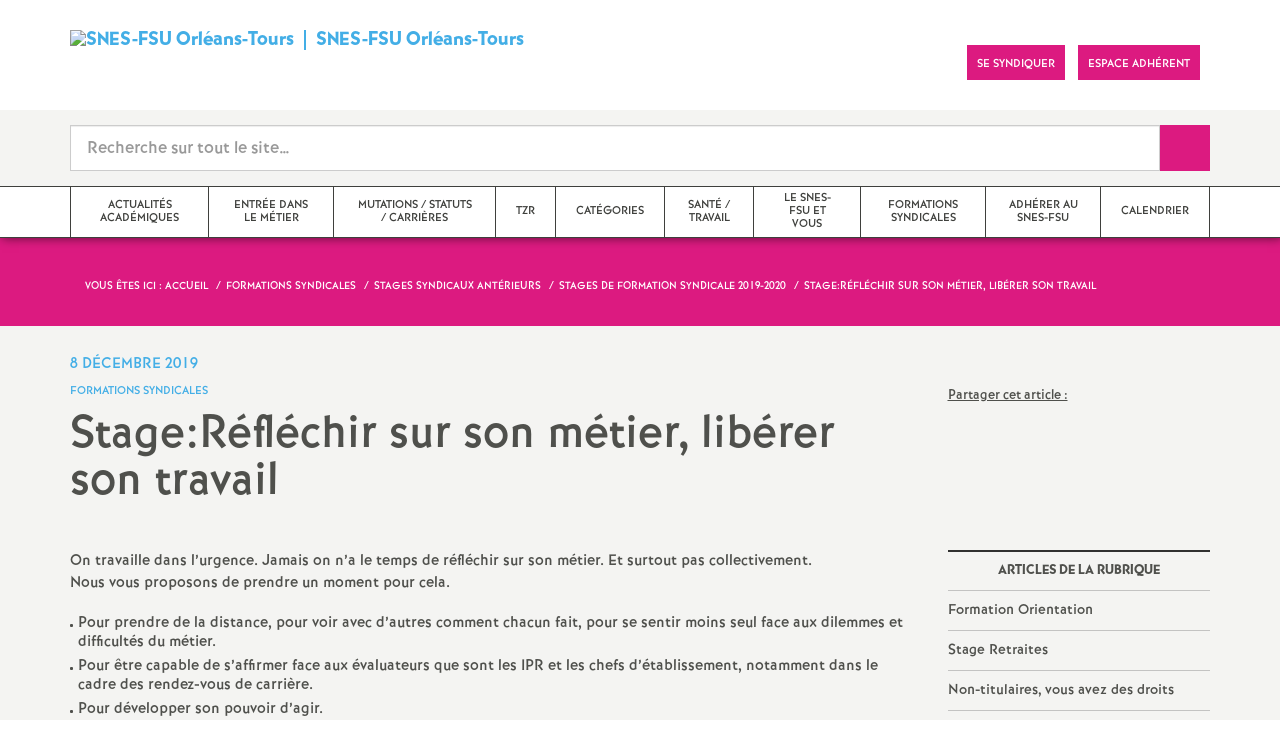

--- FILE ---
content_type: text/html; charset=utf-8
request_url: https://www.orleans.snes.edu/Stage-Reflechir-sur-son-metier-liberer-son-travail.html
body_size: 11610
content:

 <!doctype html>

<!--[if lte IE 7]> <html lang="fr" class="ie7 old-ie no-js"> <![endif]-->
<!--[if (IE 8)&!(IEMobile)]> <html lang="fr" class="old-ie ie8 no-js"> <![endif]-->
<!--[if (gt IE 8)&!(IEMobile)]><!--> <html lang="fr" class="no-js page_article" > <!--<![endif]-->

	<head><meta charset="utf-8"/>
<meta property="article:published_time" content="2019-12-08T08:26:00+01:00" />
<meta property="article:modified_time" content="2019-12-09T08:23:24+01:00" />
<meta name="viewport" content="width=device-width, initial-scale=1.0, maximum-scale=1.0, user-scalable=no"/>
<meta name="apple-mobile-web-app-capable" content="yes" />
<meta name="apple-mobile-web-app-status-bar-style" content="black" />
<meta property="og:site_name" content="SNES-FSU Orléans-Tours" />
<meta property="og:locale" content="fr_FR" />
<meta property="og:url" content="https://www.orleans.snes.edu/Stage-Reflechir-sur-son-metier-liberer-son-travail.html" />
<meta property="og:type" content="article" />
<meta property="og:title" content="Stage:Réfléchir sur son métier, libérer son travail " />
<meta property="og:description" content="On travaille dans l’urgence. Jamais on n’a le temps de réfléchir sur son métier. Et surtout pas collectivement. Nous vous proposons de prendre un moment pour cela. Pour prendre de la distance, pour voir avec d’autres comment chacun fait, pour se sentir moins seul face aux dilemmes et difficultés du métier. Pour être capable de s’affirmer face aux évaluateurs que sont les IPR et les chefs d’établissement, notamment dans le cadre des rendez-vous de carrière. Pour développer son pouvoir (…)" />
<meta property="og:image" content="https://www.orleans.snes.edu/IMG/png/snes_sansfond-2.png?1725206765" /><link rel="alternate" type="application/rss+xml" title="Syndiquer tout le site" href="spip.php?page=backend" />
<link rel="shortcut icon" href="local/cache-gd2/17/e0dd11555f9370a238a754a06608d7.ico?1764966555" type="image/x-icon" />
<link rel="apple-touch-icon" href="squelettes/theme/images/icons/apple-touch-icon.png" />
<link rel="apple-touch-icon" sizes="57x57" href="squelettes/theme/images/icons/apple-touch-icon-57x57.png" />
<link rel="apple-touch-icon" sizes="72x72" href="squelettes/theme/images/icons/apple-touch-icon-72x72.png" />
<link rel="apple-touch-icon" sizes="76x76" href="squelettes/theme/images/icons/apple-touch-icon-76x76.png" />
<link rel="apple-touch-icon" sizes="114x114" href="squelettes/theme/images/icons/apple-touch-icon-114x114.png" />
<link rel="apple-touch-icon" sizes="120x120" href="squelettes/theme/images/icons/apple-touch-icon-120x120.png" />
<link rel="apple-touch-icon" sizes="144x144" href="squelettes/theme/images/icons/apple-touch-icon-144x144.png" />
<link rel="apple-touch-icon" sizes="152x152" href="squelettes/theme/images/icons/apple-touch-icon-152x152.png" />
<link rel="apple-touch-icon" sizes="180x180" href="squelettes/theme/images/icons/apple-touch-icon-180x180.png" /><link rel="stylesheet" href="squelettes/bundles/bootstrap-select/dist/css/bootstrap-select.css"/>
<link rel="stylesheet" href="squelettes/bundles/wow/css/libs/animate.css"/>
<link rel="stylesheet" href="squelettes/bundles/slick-carousel/slick/slick.css"/>
<link rel="stylesheet" href="squelettes/bundles/magnific-popup/dist/magnific-popup.css">
<link rel="stylesheet" href="plugins-dist/extensions_apsulis/skel/css/jquery.liveSearch.css">
<link rel="stylesheet" href="https://unpkg.com/leaflet@1.7.1/dist/leaflet.css"
  integrity="sha512-xodZBNTC5n17Xt2atTPuE1HxjVMSvLVW9ocqUKLsCC5CXdbqCmblAshOMAS6/keqq/sMZMZ19scR4PsZChSR7A=="
  crossorigin=""/>
<link href='https://api.mapbox.com/mapbox.js/plugins/leaflet-fullscreen/v1.0.1/leaflet.fullscreen.css' rel='stylesheet' />
<link rel="stylesheet" href="squelettes/theme/css/global.css"/>
<link rel="stylesheet" href="local/cache-css/perso-urlabs-93b3-urlabs-93b3-minify-2d34.css"/>
<link rel="stylesheet" href="squelettes-dist/css/spip.css?1764924792" type="text/css" />
<script type='text/javascript'>var var_zajax_content='content';</script><script>
var mediabox_settings={"auto_detect":true,"ns":"box","tt_img":false,"sel_g":".galerie .mediabox","sel_c":".mediabox","str_ssStart":"Diaporama","str_ssStop":"Arr\u00eater","str_cur":"{current}\/{total}","str_prev":"Pr\u00e9c\u00e9dent","str_next":"Suivant","str_close":"Fermer","str_loading":"Chargement\u2026","str_petc":"Taper \u2019Echap\u2019 pour fermer","str_dialTitDef":"Boite de dialogue","str_dialTitMed":"Affichage d\u2019un media","splash_url":"","lity":{"skin":"_simple-dark","maxWidth":"90%","maxHeight":"90%","minWidth":"400px","minHeight":"","slideshow_speed":"2500","opacite":"0.9","defaultCaptionState":"expanded"}};
</script>
<!-- insert_head_css -->
<link rel="stylesheet" href="plugins-dist/mediabox/lib/lity/lity.css?1764926070" type="text/css" media="all" />
<link rel="stylesheet" href="plugins-dist/mediabox/lity/css/lity.mediabox.css?1764926070" type="text/css" media="all" />
<link rel="stylesheet" href="plugins-dist/mediabox/lity/skins/_simple-dark/lity.css?1764926070" type="text/css" media="all" /><link rel='stylesheet' type='text/css' media='all' href='plugins-dist/porte_plume/css/barre_outils.css?1764926072' />
<link rel='stylesheet' type='text/css' media='all' href='local/cache-css/cssdyn-css_barre_outils_icones_css-da4e27e7.css?1764966699' />
<link rel="stylesheet" type="text/css" href="plugins/auto/cookiebar/v1.3.0/css/jquery.cookiebar.css?1720191456" />
<!-- Debut CS -->
<link rel="stylesheet" href="local/couteau-suisse/header.css" type="text/css" media="all" />
<!-- Fin CS -->
<link rel="stylesheet" href="plugins/auto/typoenluminee/v4.0.1/css/enluminurestypo.css" type="text/css" media="all" /><link rel="stylesheet" type="text/css" href="plugins/auto/orthotypo/v2.2.0/css/typo_guillemets.css" media="all" />
<link rel="stylesheet" type="text/css" href="squelettes/socialtags.css?1687160896" media="all" />
<script src="prive/javascript/jquery.js?1764925040" type="text/javascript"></script>
<script src="prive/javascript/jquery.form.js?1764925040" type="text/javascript"></script>
<script src="prive/javascript/jquery.autosave.js?1764925040" type="text/javascript"></script>
<script src="prive/javascript/jquery.placeholder-label.js?1764925040" type="text/javascript"></script>
<script src="prive/javascript/ajaxCallback.js?1764925040" type="text/javascript"></script>
<script src="prive/javascript/js.cookie.js?1764925040" type="text/javascript"></script>
<!-- insert_head -->
<script src="plugins-dist/mediabox/lib/lity/lity.js?1764926070" type="text/javascript"></script>
<script src="plugins-dist/mediabox/lity/js/lity.mediabox.js?1764926070" type="text/javascript"></script>
<script src="plugins-dist/mediabox/javascript/spip.mediabox.js?1764926070" type="text/javascript"></script><script type='text/javascript' src='plugins-dist/porte_plume/javascript/jquery.markitup_pour_spip.js?1764926072'></script>
<script type='text/javascript' src='plugins-dist/porte_plume/javascript/jquery.previsu_spip.js?1764926072'></script>
<script type='text/javascript' src='local/cache-js/jsdyn-javascript_porte_plume_start_js-96006ecf.js?1764966699'></script>
<script type='text/javascript' src='local/cache-js/jsdyn-jquery_cookiebar_js-1f268d05.js?1764966699'></script>
<script type='text/javascript' src='plugins/auto/cookiebar/v1.3.0/js/jquery.cookiebar.call.js?1720191456'></script><link rel='stylesheet' href='plugins/auto/fb_modeles/v1.2.0/fb_modeles.css' type='text/css' media="screen" />
<!-- FB Modeles vide -->

<!-- Debut CS -->
<script src="local/couteau-suisse/header.js" type="text/javascript"></script>
<!-- Fin CS -->
<script type='text/javascript' src='prive/javascript/js.cookie.js?1764925040'></script>
<script src='local/cache-js/jsdyn-socialtags_js-56ff60ef.js?1764966699' type='text/javascript'></script>
<script type='text/javascript' src='plugins/auto/inserer_modeles/v2.3.2/javascript/autosize.min.js'></script>

<!--[if lt IE 9]>
        
<![endif]-->	
<!--seo_insere--></head>
	<body class="touch-ko">

	<div id="anchor-top">
	</div><!-- #anchor-top -->

	<div id="ie-fallback">
		<a href="http://windows.microsoft.com/fr-fr/internet-explorer/download-ie" title="Mettre à jour Internet Explorer" id="ie-box"></a>
	</div><!-- #ie-fallback -->

	<ul id="skip-links">
	<li>
		<a href="#nav-top" data-anchor="top">Liens rapides</a>
	</li>
	<li>
		<a href="#nav-main" data-anchor="menu">Navigation principale</a>
	</li>
	<li>
		<a href="#main" data-anchor="main">Contenu principal</a>
	</li>
</ul><!-- #skip-links -->
	<div class="ie-wp">
		<header id="header" class="bg-wh-a hidden-print">
	<div id="nav-mobile">
	<div class="container pv-10">
		<div class="row">
			<div class="col-xs-9">
				<a href="https://orleans.snes.edu" title="Retour à la page d'accueil" class="logo-national">
					<div class="logo"><img src="local/cache-vignettes/L91xH51/snes_sansfond-2-ce443.png?1764966551" width="91" alt="SNES-FSU Orléans-Tours"></div>
					<div class="txt">SNES-FSU Orléans-Tours</div>
					<h1 class="sr-only"> Syndicat National des Enseignements de Second degré Orléans Tours</h1>
				</a>
<!--                             <a href="#" title="Retour à la page d'accueil">
					<img src="uploads/logo-snes_orleans-tours.gif" class="img-responsive" alt="Logotype Syndicat National des Enseignements de Second degré : NOM DE LA ZONE">
					 <h1 class="sr-only"> Syndicat National des Enseignements de Second degré Orléans Tours</h1>
				</a> -->
			</div><!-- .col-md-7 -->
			<div class="col-xs-3 mt-15 ta-r">
				<button id="nav-mobile-trigger" type="button" aria-haspopup="true" aria-expanded="true">
					<span class="btn-mobile-hamburger">
						<span></span> <span></span> <span></span><span></span>
					</span><!-- #btn-hamburger -->
				</button>

			</div><!-- .col-md-5 -->
		</div><!-- .row -->
	</div><!-- .container -->
</div><!-- bg-bk-b -->	<div id="nav-top">
	<div class="container pv-30 pa-0-xs">
		<div class="row">
			<div class="col-md-6 col-sm-4 pr-0 hidden-xs">
				<a href="https://orleans.snes.edu" title="Retour à la page d'accueil" class="logo-national">
					<div class="logo"><img src="local/cache-vignettes/L91xH51/snes_sansfond-2-ce443.png?1764966551" width="91" alt="SNES-FSU Orléans-Tours"></div>
					<div class="txt">SNES-FSU Orléans-Tours</div>
					<h1 class="sr-only">Syndicat National des Enseignements de Second degré Orléans Tours</h1>
				</a>
				
			</div><!-- .col-md-7 -->
			<div class="col-md-6 col-sm-8 ta-r mt-15">
				<ul class="d-inbl va-t">
					
					
					<li class="item mr-10 mr-5-sm"><a href="https://www.snes.edu/adherer-maintenant/" class="btn btn-a bg-pk-a"> <span class="content">Se syndiquer</span><span class="bg"></span></a></li>
					<!-- Ajout bouton adhérent -->					
					<li class="item mr-10 mr-5-sm"><a href="https://adherent.snes.edu/" class="btn btn-a bg-pk-a" target="_blank"> <span class="content" >Espace adhérent </span> <span class="bg"></span></a></li>
					<li class="item mr-10 mr-5-sm hidden-js"><button class="btn btn-a bg-wh-a" id="search-form-trigger"><span class="content"><span class="sprite search-a"><span class="sr-only">Recherche sur le site</span></span></span><span class="bg"></span> </button></li>

				</ul>
			</div><!-- .col-md-5 -->
		</div><!-- .row -->
	</div><!-- .container -->
</div><!-- bg-bk-b -->	<form action="spip.php?page=recherche" method="get" class="search-form bg-gy-a pv-15 pa-15-xs">
	<span class="form-hidden"><input name="page" value="recherche" type="hidden"
><input name='formulaire_action' type='hidden'
		value='recherche_snes'><input name='formulaire_action_args' type='hidden'
		value='Ouj1wdyKiHjlS707szwl6fj8xOD2u5LKFxJwfnawf8PenR5kZ9Yg6v3cnndQRze+yyt1LFOVs2YUHeWMJ/4B4wAHQighTmt7'><input name='formulaire_action_sign' type='hidden'
		value=''></span>

	<div class="container">
		<div class="input-group input-group-lg">
			<input type="text" name="recherche" class="form-control livesearch input-search" placeholder="Recherche sur tout le site&hellip;" aria-describedby="sizing-addon1" data-urlresultat='spip.php?page=resultat-livesearch&amp;recherche='>
			<span class="input-group-addon" id="sizing-addon1"><button type="submit" class="btn-submit"><span class="sprite search-b"><span class="sr-only">Recherche sur le site</span></span></button></span>
		</div>
	</div><!-- .container -->
</form><!-- #search-form--><div class="search-result" id='livesearch-content'>

</div><!-- #search-toggle -->	<div id="nav-main">
	<div class="container">
		<ul class="nav-wp">
			<!-- Exclure les rubriques avec mot clef Hors_menu -->
			
				

				
					
				
					
				
					
				
					
				
					
				
					
				
					
				
					
				

				
				

				
				<li class="item" data-navsub><a href="-Action-.html" class="link" title="Actualit&#233;s acad&#233;miques "><span class="txt">Actualités académiques</span></a>
					<ul class="nav-sub">
						
							<li class="item-sub">
								<a href="-Politiques-scolaires-.html" class="link-sub"><span class="txt">Politiques scolaires
</span></a>
							</li>
						
							<li class="item-sub">
								<a href="-Droits-et-libertes-.html" class="link-sub"><span class="txt">Droits et libertés
</span></a>
							</li>
						
							<li class="item-sub">
								<a href="-Actualites-.html" class="link-sub"><span class="txt">Actualités
</span></a>
							</li>
						
							<li class="item-sub">
								<a href="-AG-Rassemblements-Greves-.html" class="link-sub"><span class="txt">AG / Rassemblements / Grèves
</span></a>
							</li>
						
							<li class="item-sub">
								<a href="-Appels-Communiques-.html" class="link-sub"><span class="txt">Appels / Communiqués
</span></a>
							</li>
						
							<li class="item-sub">
								<a href="-Audiences-Commissions-.html" class="link-sub"><span class="txt">Audiences / Commissions
</span></a>
							</li>
						
							<li class="item-sub">
								<a href="-Courriers-Petitions-.html" class="link-sub"><span class="txt">Courriers / Pétitions
</span></a>
							</li>
						
							<li class="item-sub">
								<a href="-Les-departements-.html" class="link-sub"><span class="txt">Actualités dans les départements
</span></a>
							</li>
						
					</ul><!-- .sub-menu -->
				</li>
				
			
				

				
					
				
					
				
					
				
					
				
					
				

				
				

				
				<li class="item" data-navsub><a href="-Stagiaires-.html" class="link" title="Entr&#233;e dans le m&#233;tier "><span class="txt">Entrée dans le métier</span></a>
					<ul class="nav-sub">
						
							<li class="item-sub">
								<a href="-L-affectation-en-stage-.html" class="link-sub"><span class="txt">L&#8217;affectation en stage
</span></a>
							</li>
						
							<li class="item-sub">
								<a href="-Preparer-sa-rentree-61-.html" class="link-sub"><span class="txt">Préparer sa rentrée
</span></a>
							</li>
						
							<li class="item-sub">
								<a href="-Connaitre-ses-droits-62-.html" class="link-sub"><span class="txt">Connaître ses droits
</span></a>
							</li>
						
							<li class="item-sub">
								<a href="-Reunions-et-stages-64-.html" class="link-sub"><span class="txt">Réunions et stages
</span></a>
							</li>
						
							<li class="item-sub">
								<a href="-Permanences-SNES-.html" class="link-sub"><span class="txt">Permanences SNES
</span></a>
							</li>
						
					</ul><!-- .sub-menu -->
				</li>
				
			
				

				
					
				
					
				
					
				
					
				
					
				
					
				
					
				
					
				

				
				

				
				<li class="item" data-navsub><a href="-Statuts-Carrieres-.html" class="link" title="Mutations / Statuts / Carri&#232;res "><span class="txt">Mutations / Statuts / Carrières</span></a>
					<ul class="nav-sub">
						
							<li class="item-sub">
								<a href="-Mutations-257-.html" class="link-sub"><span class="txt">Mutations
</span></a>
							</li>
						
							<li class="item-sub">
								<a href="-Carrieres-.html" class="link-sub"><span class="txt">Carrières
</span></a>
							</li>
						
							<li class="item-sub">
								<a href="-Statut-.html" class="link-sub"><span class="txt">Statuts
</span></a>
							</li>
						
							<li class="item-sub">
								<a href="-Complements-de-service-.html" class="link-sub"><span class="txt">Compléments de service / Mesures de cartes scolaires
</span></a>
							</li>
						
							<li class="item-sub">
								<a href="-Conges-Temps-partiel-.html" class="link-sub"><span class="txt">Congés / Temps partiel / Disponibilité
</span></a>
							</li>
						
							<li class="item-sub">
								<a href="-Remunerations-Indemnites-.html" class="link-sub"><span class="txt">Rémunérations / Indemnités
</span></a>
							</li>
						
							<li class="item-sub">
								<a href="-Retraite-CFA-CPA-.html" class="link-sub"><span class="txt">Départ en retraite
</span></a>
							</li>
						
							<li class="item-sub">
								<a href="-Archive-Statuts-Carrieres-.html" class="link-sub"><span class="txt">Archives Statuts / Carrières
</span></a>
							</li>
						
					</ul><!-- .sub-menu -->
				</li>
				
			
				

				
					
				
					
				
					
				
					
				
					
				

				
				

				
				<li class="item" data-navsub><a href="-TZR-.html" class="link" title="TZR "><span class="txt">TZR</span></a>
					<ul class="nav-sub">
						
							<li class="item-sub">
								<a href="-Actualites-13-.html" class="link-sub"><span class="txt">Actualités
</span></a>
							</li>
						
							<li class="item-sub">
								<a href="-Connaitre-ses-droits-85-.html" class="link-sub"><span class="txt">Connaître ses droits
</span></a>
							</li>
						
							<li class="item-sub">
								<a href="-Les-Zones-de-Remplacement-.html" class="link-sub"><span class="txt">Les Zones de Remplacement
</span></a>
							</li>
						
							<li class="item-sub">
								<a href="-Affectations-.html" class="link-sub"><span class="txt">Affectations
</span></a>
							</li>
						
							<li class="item-sub">
								<a href="-Indemnites-.html" class="link-sub"><span class="txt">Indemnités
</span></a>
							</li>
						
					</ul><!-- .sub-menu -->
				</li>
				
			
				

				
					
				
					
				
					
				
					
				
					
				

				
				

				
				<li class="item" data-navsub><a href="-Assistants-d-education-.html" class="link" title="Cat&#233;gories "><span class="txt">Catégories</span></a>
					<ul class="nav-sub">
						
							<li class="item-sub">
								<a href="-Non-titulaires-.html" class="link-sub"><span class="txt">Non-titulaires
</span></a>
							</li>
						
							<li class="item-sub">
								<a href="-PSY-EN-.html" class="link-sub"><span class="txt">PSY-EN
</span></a>
							</li>
						
							<li class="item-sub">
								<a href="-AESH-.html" class="link-sub"><span class="txt">AESH
</span></a>
							</li>
						
							<li class="item-sub">
								<a href="-Retraites-.html" class="link-sub"><span class="txt">Retraités
</span></a>
							</li>
						
							<li class="item-sub">
								<a href="-AED-254-.html" class="link-sub"><span class="txt">AED
</span></a>
							</li>
						
					</ul><!-- .sub-menu -->
				</li>
				
			
				

				

				
				  

				
					<li class="item"><a href="-Sante-Travail-.html" class="link"><span class="txt">Santé / Travail
</span></a></li>
				
			
				

				
					
				
					
				
					
				
					
				
					
				
					
				
					
				
					
				

				
				

				
				<li class="item" data-navsub><a href="-Le-SNES-FSU-et-vous-.html" class="link" title="Le SNES-FSU et vous "><span class="txt">Le SNES-FSU et vous</span></a>
					<ul class="nav-sub">
						
							<li class="item-sub">
								<a href="-Adresses-et-permanences-.html" class="link-sub"><span class="txt">Adresses et permanences
</span></a>
							</li>
						
							<li class="item-sub">
								<a href="-Vie-du-SNES-.html" class="link-sub"><span class="txt">Vie du SNES
</span></a>
							</li>
						
							<li class="item-sub">
								<a href="-Animer-le-S1-.html" class="link-sub"><span class="txt">Animer le S1
</span></a>
							</li>
						
							<li class="item-sub">
								<a href="-Le-Conseil-d-Administration-.html" class="link-sub"><span class="txt">Le Conseil d&#8217;Administration
</span></a>
							</li>
						
							<li class="item-sub">
								<a href="-Elections-professionnelles-2018-.html" class="link-sub"><span class="txt">Elections professionnelles 2018
</span></a>
							</li>
						
							<li class="item-sub">
								<a href="-Femmes-.html" class="link-sub"><span class="txt">Egalité Femmes/Hommes
</span></a>
							</li>
						
							<li class="item-sub">
								<a href="-Elections-professionnelles-2022-.html" class="link-sub"><span class="txt">Elections professionnelles 2022
</span></a>
							</li>
						
							<li class="item-sub">
								<a href="-Publications-309-.html" class="link-sub"><span class="txt">Publications
</span></a>
							</li>
						
					</ul><!-- .sub-menu -->
				</li>
				
			
				

				
					
				
					
				

				
				

				
				<li class="item active" data-navsub><a href="-Stage-de-formation-syndicale-.html" class="link" title="Formations syndicales "><span class="txt">Formations syndicales</span></a>
					<ul class="nav-sub">
						
							<li class="item-sub">
								<a href="-Les-stages-syndicaux-anterieurs-.html" class="link-sub"><span class="txt">Stages syndicaux antérieurs
</span></a>
							</li>
						
							<li class="item-sub">
								<a href="-Formations-2025-2026-.html" class="link-sub"><span class="txt">Formations 2025-2026
</span></a>
							</li>
						
					</ul><!-- .sub-menu -->
				</li>
				
			
				

				

				
				  

				
					<li class="item"><a href="-Adherer-au-SNES-FSU-.html" class="link"><span class="txt">Adhérer au SNES-FSU
</span></a></li>
				
			
				

				

				
				  

				
					<li class="item"><a href="-Calendrier-.html" class="link"><span class="txt">Calendrier
</span></a></li>
				
			
		</ul>
	</div><!-- .container -->
</div><!-- #nav-main --></header><!-- #header-->		<main id="main">
			<article itemtype="https://schema.org/Article" itemscope>
	<header class="bg-pk-a c-wh-a">
		<div class="container">
			<div class="ph-15 pv-30">
	
	<ol class="breadcrumb style-a"  itemscope itemtype="//schema.org/BreadcrumbList">
		<li><div>Vous êtes ici :</div></li>
		 
		
		
		 
		
		
		
		 
			<li itemprop="itemListElement" itemscope itemtype="//schema.org/ListItem"><a itemprop="item" href="https://orleans.snes.edu"><span itemprop="name">Accueil</span></a></li>



	<li itemprop="itemListElement" itemscope itemtype="//schema.org/ListItem"><a itemprop="item" href="-Stage-de-formation-syndicale-.html"><span itemprop="name">Formations syndicales
</span></a></li>



	<li itemprop="itemListElement" itemscope itemtype="//schema.org/ListItem"><a itemprop="item" href="-Les-stages-syndicaux-anterieurs-.html"><span itemprop="name">Stages syndicaux antérieurs
</span></a></li>



	<li itemprop="itemListElement" itemscope itemtype="//schema.org/ListItem"><a itemprop="item" href="-Stages-de-formation-syndicale-2019-2020-.html"><span itemprop="name">Stages de formation syndicale 2019-2020
</span></a></li>




<li class="active" itemprop="itemListElement" itemscope itemtype="//schema.org/ListItem"><span itemprop="name">Stage:Réfléchir sur son métier, libérer son travail
</span></li>
	</ol>
</div>		</div>
	</header>
	<div class="bg-gy-a pv-30">
		<div class="container">
			<!-- MICRO DATA -->
			<meta itemprop="datePublished" content="2019-12-08T08:26:00+01:00"/>
			<meta itemprop="dateModified" content="2019-12-09T08:23:24+01:00"/>
			<meta itemprop="author" content="SNES-FSU Orl&#233;ans-Tours">
			<meta itemprop="name" content="Stage:R&#233;fl&#233;chir sur son m&#233;tier, lib&#233;rer son travail ">
			<meta itemprop="mainEntityOfPage" content="https://www.orleans.snes.edu/Stage-Reflechir-sur-son-metier-liberer-son-travail.html">
			
			<div itemprop="publisher" itemscope itemtype="https://schema.org/Organization">
				<div itemprop="logo" itemscope itemtype="https://schema.org/ImageObject">
					<img src="local/cache-vignettes/L300xH168/snes_sansfond-2-84bcd.png?1764966557" class="hidden" alt="SNES-FSU Orléans-Tours"/>
					<meta itemprop="url" content="https://www.orleans.snes.edu/local/cache-vignettes/L300xH168/snes_sansfond-2-84bcd.png?1764966557">
					<meta itemprop="width" content="">
					<meta itemprop="height" content="">
				</div>
				<meta itemprop="name" content="SNES-FSU Orl&#233;ans-Tours">
			</div>
			
			
			<div class="row">
				<header class="col-md-9">
					<div class="h-like-i c-bl-b">8 décembre 2019</div>
					<div class="d-inbl va-m mt-10">
						<h3 class="p-like-d c-bl-b" itemprop="about">Formations syndicales
</h3>
					</div>
					<h1 class="h-like-h mt-10 crayon article-titre-3187 " itemprop="headline">Stage:Réfléchir sur son métier, libérer son travail
</h1>
				</header><!-- .col-md-9 -->
				<div class="col-md-3">
					<!--
  Copie du 2024-04-06 09:27:13 par Didier
  Fichier original plugins-dist/extensions_apsulis/skel/inclure/commun/partage-sociaux.html
-->
<ul class="d-inbl va-t mt-30 mt-10-sm ta-c-xs  addthis_toolbox addthis_default_style">
  <u>Partager cet article :</u>
	<div id="socialtags"></div>

</ul>				</div><!-- .col-md-3 -->
			</div> <!-- .row -->
			<div class="row mt-15">
				<div class="col-md-9">
					<section itemprop="articleBody">
						

						
						   

						<div class="p-like-f mt-30 crayon article-chapo-3187 "></div>
						<div class="wysiwyg-wp crayon article-texte-3187 ">
							<p>On travaille dans l&#8217;urgence. Jamais on n&#8217;a le temps de réfléchir sur son métier. Et surtout pas collectivement. <br class='autobr' />
Nous vous proposons de prendre un moment pour cela.</p>
<ul class="spip" role="list"><li> Pour prendre de la distance, pour voir avec d&#8217;autres comment chacun fait, pour se sentir moins seul face aux dilemmes et difficultés du métier.</li><li> Pour être capable de s&#8217;affirmer face aux évaluateurs que sont les IPR et les chefs d&#8217;établissement, notamment dans le cadre des rendez-vous de carrière.</li><li> Pour développer son pouvoir d&#8217;agir.</li></ul>
<p><strong>Participez au stage de formation syndicale</strong></p>
<h3 class="spip"><img src='local/cache-vignettes/L449xH25/200e1154c3a016a59532d11712eb5a71-793e0.png?1764995896' width='449' height='25' alt=' Mercredi 22&#160;janvier 2019, de 9h &#224; 13h &#224; Orl&#233;ans' /></h3>
<p><strong>Inscrivez vous en ligne</strong> et pour cela, cliquez <a href="https://www.snes.edu/Scripts/Adherents/site/EspaceAdherent/Public/indexStages.php" class="spip_out" rel="external"><strong>ici</strong></a><br class='autobr' />
à défaut, utiliser le mail <a href="mailto:s3orl@snes.edu" class="spip_mail">s3orl@snes.edu</a></p>
						</div><!-- .wysiwyg-wp -->
					</section>
				</div>
				<aside class="col-md-3 mt-30-sm ">
	


	
	
		
	

	
	<section class="rubric-list-b mt-30">
		<header class="header">
			<h2 class="p-like-c">Articles de la rubrique</h2>
		</header>
		<ul>
			
			<li class="item">
				<a href="Formation-Orientation.html" class="link">Formation Orientation
</a>
			</li>
			
			<li class="item">
				<a href="Stage-Retraites.html" class="link">Stage Retraites
</a>
			</li>
			
			<li class="item">
				<a href="Non-titulaires-vous-avez-des-droits.html" class="link">Non-titulaires, vous avez des droits
</a>
			</li>
			
		</ul>
		<div class="ta-c pv-10">
			<a href="-Stages-de-formation-syndicale-2019-2020-.html" class="p-like-d td-und">Voir tous les articles</a>
		</div>
	</section><!-- .rubric-list -->
	

</aside><!-- .col-md-3-->			</div><!-- .row -->
		</div><!-- .container -->
	</div>
</article>		</main>
		<footer id="footer" class="hidden-print">
	
	  <div class="bg-gy-g shad-a">
	<div class="container">
		<div class="ta-c pv-20">
			<button class="d-inbl va-m" id="sitemap-trigger">
				<span><span class="sprite arrow-b-b"></span></span>
				<span class="h-like-l c-gy-h mh-10">Plan du site</span>
				<span><span class="sprite arrow-b-b"></span></span>
			</button>
		</div>
		<div class="row pb-30 equal-col-wp" id="sitemap-wp">
			
				<div class="col-md-3 mt-30 equal-col-item">
					<div class="arbo-header">
						<a href="-Actualites-59-.html"><h4 class="h-like-i c-bl-b">Actualités
</h4></a>
					</div><!-- .header -->

					

					
						
					
						
					
						
					
						
					
					

					

					
					<ul class="arbo-list">
						
							<li class="item"><a href="Contre-les-violences-sexistes-et-sexuelles-mobilisons-nous-les-23-et-25.html" class="link">Contre les violences sexistes et sexuelles, mobilisons- nous les 23 et 25 novembre<small class="fine d-inline"> </small>!
</a></li>
						
							<li class="item"><a href="Visio-speciale-stagiaires-mouvement-intra-academique.html" class="link">Visio spéciale stagiaires mouvement intra-académique
</a></li>
						
							<li class="item"><a href="Retraite-es-mobilise-es-le-20-mars.html" class="link">Retraité.es mobilisé.es le 20 mars
</a></li>
						
							<li class="item"><a href="MOBILISATION-INTERPROFESSIONNELLE-PsyEn-AS-INF-10-JUIN-2025-A-PARIS.html" class="link">MOBILISATION INTERPROFESSIONNELLE (PsyEn, AS, INF) 10 JUIN 2025 A PARIS
</a></li>
						
					</ul>
					
				</div><!-- .col-md-3 -->
			
				<div class="col-md-3 mt-30 equal-col-item">
					<div class="arbo-header">
						<a href="-Publications-.html"><h4 class="h-like-i c-bl-b">Publications
</h4></a>
					</div><!-- .header -->

					

					
						
					
						
					
						
					
						
					
					
						
					

					

					
					<ul class="arbo-list">
						
							<li class="item"><a href="Bulletin-d-informations-novembre-2024.html" class="link">Bulletin d&#8217;informations - novembre 2024
</a></li>
						
							<li class="item"><a href="Bulletin-d-informations-janvier-2025.html" class="link">Bulletin d&#8217;informations - janvier 2025
</a></li>
						
							<li class="item"><a href="Bulletin-268.html" class="link">Bulletin 268
</a></li>
						
							<li class="item"><a href="Tract-diffuse-aux-rendez-vous-de-l-Histoire-2025.html" class="link">Tract diffusé aux rendez-vous de l&#8217;Histoire 2025
</a></li>
						
							<li class="item"><a href="-Bulletins-departementaux-.html" class="link">Bulletins départementaux
</a></li>
						
					</ul>
					
				</div><!-- .col-md-3 -->
			
				<div class="col-md-3 mt-30 equal-col-item">
					<div class="arbo-header">
						<a href="-Action-.html"><h4 class="h-like-i c-bl-b">Actualités académiques
</h4></a>
					</div><!-- .header -->

					

					
					
						
					
						
					
						
					
						
					
						
					
						
					
						
					
						
					

					

					
					<ul class="arbo-list">
						
							<li class="item"><a href="-Politiques-scolaires-.html" class="link">Politiques scolaires
</a></li>
						
							<li class="item"><a href="-Droits-et-libertes-.html" class="link">Droits et libertés
</a></li>
						
							<li class="item"><a href="-Actualites-.html" class="link">Actualités
</a></li>
						
							<li class="item"><a href="-AG-Rassemblements-Greves-.html" class="link">AG / Rassemblements / Grèves
</a></li>
						
							<li class="item"><a href="-Appels-Communiques-.html" class="link">Appels / Communiqués
</a></li>
						
							<li class="item"><a href="-Audiences-Commissions-.html" class="link">Audiences / Commissions
</a></li>
						
							<li class="item"><a href="-Courriers-Petitions-.html" class="link">Courriers / Pétitions
</a></li>
						
							<li class="item"><a href="-Les-departements-.html" class="link">Actualités dans les départements
</a></li>
						
					</ul>
					
				</div><!-- .col-md-3 -->
			
				<div class="col-md-3 mt-30 equal-col-item">
					<div class="arbo-header">
						<a href="-Stagiaires-.html"><h4 class="h-like-i c-bl-b">Entrée dans le métier
</h4></a>
					</div><!-- .header -->

					

					
						
					
						
					
						
					
					
						
					
						
					
						
					
						
					
						
					

					

					
					<ul class="arbo-list">
						
							<li class="item"><a href="Jury-de-titularisation-Juin-2023-3724.html" class="link">Jury de titularisation : Juin 2025
</a></li>
						
							<li class="item"><a href="Visio-speciale-stagiaire-le-jeudi-17-octobre-2024.html" class="link">Visio spéciale stagiaires le jeudi 17 octobre 2024
</a></li>
						
							<li class="item"><a href="Stage-special-stagiaires-mutations-inter-academique.html" class="link">Stage spécial stagiaires mutations inter-académique
</a></li>
						
							<li class="item"><a href="-L-affectation-en-stage-.html" class="link">L&#8217;affectation en stage
</a></li>
						
							<li class="item"><a href="-Preparer-sa-rentree-61-.html" class="link">Préparer sa rentrée
</a></li>
						
							<li class="item"><a href="-Connaitre-ses-droits-62-.html" class="link">Connaître ses droits
</a></li>
						
							<li class="item"><a href="-Reunions-et-stages-64-.html" class="link">Réunions et stages
</a></li>
						
							<li class="item"><a href="-Permanences-SNES-.html" class="link">Permanences SNES
</a></li>
						
					</ul>
					
				</div><!-- .col-md-3 -->
			
				<div class="col-md-3 mt-30 equal-col-item">
					<div class="arbo-header">
						<a href="-Statuts-Carrieres-.html"><h4 class="h-like-i c-bl-b">Mutations / Statuts / Carrières
</h4></a>
					</div><!-- .header -->

					

					
					
						
					
						
					
						
					
						
					
						
					
						
					
						
					
						
					

					

					
					<ul class="arbo-list">
						
							<li class="item"><a href="-Mutations-257-.html" class="link">Mutations
</a></li>
						
							<li class="item"><a href="-Carrieres-.html" class="link">Carrières
</a></li>
						
							<li class="item"><a href="-Statut-.html" class="link">Statuts
</a></li>
						
							<li class="item"><a href="-Complements-de-service-.html" class="link">Compléments de service / Mesures de cartes scolaires
</a></li>
						
							<li class="item"><a href="-Conges-Temps-partiel-.html" class="link">Congés / Temps partiel / Disponibilité
</a></li>
						
							<li class="item"><a href="-Remunerations-Indemnites-.html" class="link">Rémunérations / Indemnités
</a></li>
						
							<li class="item"><a href="-Retraite-CFA-CPA-.html" class="link">Départ en retraite
</a></li>
						
							<li class="item"><a href="-Archive-Statuts-Carrieres-.html" class="link">Archives Statuts / Carrières
</a></li>
						
					</ul>
					
				</div><!-- .col-md-3 -->
			
				<div class="col-md-3 mt-30 equal-col-item">
					<div class="arbo-header">
						<a href="-TZR-.html"><h4 class="h-like-i c-bl-b">TZR
</h4></a>
					</div><!-- .header -->

					

					
					
						
					
						
					
						
					
						
					
						
					

					

					
					<ul class="arbo-list">
						
							<li class="item"><a href="-Actualites-13-.html" class="link">Actualités
</a></li>
						
							<li class="item"><a href="-Connaitre-ses-droits-85-.html" class="link">Connaître ses droits
</a></li>
						
							<li class="item"><a href="-Les-Zones-de-Remplacement-.html" class="link">Les Zones de Remplacement
</a></li>
						
							<li class="item"><a href="-Affectations-.html" class="link">Affectations
</a></li>
						
							<li class="item"><a href="-Indemnites-.html" class="link">Indemnités
</a></li>
						
					</ul>
					
				</div><!-- .col-md-3 -->
			
				<div class="col-md-3 mt-30 equal-col-item">
					<div class="arbo-header">
						<a href="-Assistants-d-education-.html"><h4 class="h-like-i c-bl-b">Catégories
</h4></a>
					</div><!-- .header -->

					

					
					
						
					
						
					
						
					
						
					
						
					

					

					
					<ul class="arbo-list">
						
							<li class="item"><a href="-Non-titulaires-.html" class="link">Non-titulaires
</a></li>
						
							<li class="item"><a href="-PSY-EN-.html" class="link">PSY-EN
</a></li>
						
							<li class="item"><a href="-AESH-.html" class="link">AESH
</a></li>
						
							<li class="item"><a href="-Retraites-.html" class="link">Retraités
</a></li>
						
							<li class="item"><a href="-AED-254-.html" class="link">AED
</a></li>
						
					</ul>
					
				</div><!-- .col-md-3 -->
			
				<div class="col-md-3 mt-30 equal-col-item">
					<div class="arbo-header">
						<a href="-Metier-.html"><h4 class="h-like-i c-bl-b">Métier
</h4></a>
					</div><!-- .header -->

					

					
						
					
						
					
					
						
					
						
					
						
					
						
					

					

					
					<ul class="arbo-list">
						
							<li class="item"><a href="STI-reconversion-forcee-NON.html" class="link">STI, reconversion forcée : NON<small class="fine d-inline"> </small>!
</a></li>
						
							<li class="item"><a href="Pour-des-programmes-d-histoire-riches-ouverts-questionnants-formateurs.html" class="link">Pour des programmes d&#8217;histoire riches, ouverts, questionnants, formateurs
</a></li>
						
							<li class="item"><a href="-Actualites-30-.html" class="link">Actualités
</a></li>
						
							<li class="item"><a href="-Reunions-et-stages-.html" class="link">Réunions et stages
</a></li>
						
							<li class="item"><a href="-Debats-.html" class="link">Débats
</a></li>
						
							<li class="item"><a href="-Penser-son-metier-.html" class="link">Penser son métier
</a></li>
						
					</ul>
					
				</div><!-- .col-md-3 -->
			
				<div class="col-md-3 mt-30 equal-col-item">
					<div class="arbo-header">
						<a href="-Sante-Travail-.html"><h4 class="h-like-i c-bl-b">Santé / Travail
</h4></a>
					</div><!-- .header -->

					

					
						
					
						
					
						
					
						
					
						
					
						
					
						
					
						
					
						
					
						
					
						
					
						
					
						
					
						
					
						
					
						
					
						
					
						
					
						
					
						
					
						
					
						
					
						
					
						
					
						
					
						
					
						
					
						
					
						
					
						
					
						
					
						
					
						
					
						
					
						
					
						
					
						
					
						
					
						
					
						
					
						
					
						
					
						
					
					

					

					
					<ul class="arbo-list">
						
							<li class="item"><a href="15EUR-par-mois-pour-la-PSC.html" class="link">15€ par mois pour la PSC
</a></li>
						
							<li class="item"><a href="CHSCTA-du-17-Novembre-compte-rendu-et-declaration.html" class="link">CHSCTA du 17 Novembre : compte-rendu et déclaration
</a></li>
						
							<li class="item"><a href="Sous-le-soleil-exactement.html" class="link">Sous le soleil, exactement
</a></li>
						
							<li class="item"><a href="Comment-le-SNES-FSU-oeuvre-t-il-pour-defendre-la-sante-des-personnels-d.html" class="link">Comment le SNES-FSU œuvre-t-il pour défendre la santé des personnels d&#8217;enseignement et d&#8217;éducation au travail<small class="fine d-inline"> </small>?
</a></li>
						
							<li class="item"><a href="Edito-2675.html" class="link">Edito
</a></li>
						
							<li class="item"><a href="La-mobilite-professionnelle.html" class="link">[Métier] La mobilité professionnelle
</a></li>
						
							<li class="item"><a href="Du-bon-usage-du-registre-sante-securite-et-conditions-de-travail.html" class="link">[Santé] Du bon usage du registre santé, sécurité, et conditions de travail
</a></li>
						
							<li class="item"><a href="Face-au-malaise-professionnel-trousse-de-secours.html" class="link">Face au malaise professionnel : trousse de secours
</a></li>
						
							<li class="item"><a href="Report-du-CHSCTA-droit-de-reponse-du-SNES-FSU.html" class="link">Report du CHSCTA : droit de réponse du SNES-FSU
</a></li>
						
							<li class="item"><a href="Avis-Ramassage-Dechets-Chimiques-des-Lycees.html" class="link">Avis Ramassage Déchets Chimiques des Lycées
</a></li>
						
							<li class="item"><a href="CHSCTA-special-du-20-mars-2020.html" class="link">CHSCTA spécial du 24 mars 2020
</a></li>
						
							<li class="item"><a href="Accueil-des-enfants-de-soignants-Appel-a-vigilance.html" class="link">Accueil des enfants de soignants - Appel à vigilance
</a></li>
						
							<li class="item"><a href="CHSCTA-extraordinaire-du-01-04-2020.html" class="link">CHSCTA extraordinaire du 01-04-2020
</a></li>
						
							<li class="item"><a href="Personnes-et-entourage-a-risques-quelle-procedure.html" class="link">Personnes et entourage à risques : quelle procédure<small class="fine d-inline"> </small>?
</a></li>
						
							<li class="item"><a href="Compte-Rendu-CHSCTA-05-Mai.html" class="link">Compte Rendu CHSCTA 05 Mai
</a></li>
						
							<li class="item"><a href="Outils-pour-les-S1.html" class="link">Outils pour la sécurité
</a></li>
						
							<li class="item"><a href="Masques-le-SNES-FSU-depose-un-droit-d-alerte.html" class="link">Masques : le SNES-FSU dépose un droit d&#8217;alerte
</a></li>
						
							<li class="item"><a href="CHSCTA-extraordinaire-du-18-05-2020.html" class="link">CHSCTA extraordinaire du 18-05-2020
</a></li>
						
							<li class="item"><a href="Les-personnels-fragiles-et-le-mois-de-juin-MAJ-du-17-juin.html" class="link">Les personnels «<small class="fine d-inline"> </small>fragiles<small class="fine d-inline"> </small>» et le mois de juin/MAJ du 17 juin
</a></li>
						
							<li class="item"><a href="CHSCTA-du-3-juin-compte-rendu.html" class="link">CHSCTA du 3 juin : compte-rendu
</a></li>
						
							<li class="item"><a href="Rentree-des-personnels-vulnerables.html" class="link">Rentrée des personnels vulnérables
</a></li>
						
							<li class="item"><a href="CHSCTA-10-09-2020-MAJ-16-09.html" class="link">CHSCTA 10-09-2020/MAJ 16/09
</a></li>
						
							<li class="item"><a href="CHSCTA-du-10-septembre.html" class="link">CHSCTA du 10 septembre
</a></li>
						
							<li class="item"><a href="Crise-sanitaire-Personnels-a-risque-Masques.html" class="link">Crise sanitaire/Personnels à risque/Masques
</a></li>
						
							<li class="item"><a href="Protection-personnels-fragiles.html" class="link">Protection personnels fragiles
</a></li>
						
							<li class="item"><a href="Les-CHSCT-en-video.html" class="link">Les CHSCT en vidéo
</a></li>
						
							<li class="item"><a href="CHSCTA-du-07-Janvier-2021.html" class="link">CHSCTA du 07 Janvier 2021
</a></li>
						
							<li class="item"><a href="CHSCTA-du-27-Janvier-2021.html" class="link">CHSCTA du 27 Janvier 2021
</a></li>
						
							<li class="item"><a href="Petition-Pour-que-vive-la-Securite-Sociale.html" class="link">Pétition : Pour que vive la Sécurité Sociale
</a></li>
						
							<li class="item"><a href="CHSCTA-du-30-mars-2021-proteger-les-personnels.html" class="link">CHSCTA du 30 mars 2021 (MAJ 02/04) : protéger les personnels<small class="fine d-inline"> </small>!
</a></li>
						
							<li class="item"><a href="Temps-partiel-therapeutique-Des-avancees.html" class="link">Temps partiel thérapeutique : des avancées<small class="fine d-inline"> </small>!
</a></li>
						
							<li class="item"><a href="Rentree-des-personnels-vulnerables-aucun-changement-pour-l-instant.html" class="link">Rentrée des personnels vulnérables
</a></li>
						
							<li class="item"><a href="Compte-rendu-CHSCTA-22-03-2022.html" class="link">Compte rendu CHSCTA 22-03-2022
</a></li>
						
							<li class="item"><a href="Un-ordre-de-mission-pour-chaque-examen.html" class="link">Un ordre de mission pour chaque examen
</a></li>
						
							<li class="item"><a href="RQTH-Mise-en-place-des-preconisations-le-Snes-vous-accompagne.html" class="link">RQTH : Mise en place des préconisations
</a></li>
						
							<li class="item"><a href="Important-rentree-des-personnels-vulnerables.html" class="link">Rentrée des personnels vulnérables
</a></li>
						
							<li class="item"><a href="Motion-pour-les-CA-bati-scolaire.html" class="link">Motion pour les CA : bâti scolaire
</a></li>
						
							<li class="item"><a href="Compte-rendu-de-la-F3SCTA-du-23-novembre-2023.html" class="link">Compte rendu de la F3SCTA du 23 novembre 2023
</a></li>
						
							<li class="item"><a href="F3SCTA-du-19-septembre-2023.html" class="link">F3SCTA du 19 septembre 2023
</a></li>
						
							<li class="item"><a href="Poste-adapte.html" class="link">Poste adapté
</a></li>
						
							<li class="item"><a href="Remuneration-du-conge-maladie-ordinaire.html" class="link">Rémunération du congé maladie ordinaire
</a></li>
						
							<li class="item"><a href="Lutter-contre-les-deserts-medicaux.html" class="link">Lutter contre les déserts médicaux
</a></li>
						
							<li class="item"><a href="Fortes-chaleurs.html" class="link">Fortes chaleurs
</a></li>
						
					</ul>
					
				</div><!-- .col-md-3 -->
			
				<div class="col-md-3 mt-30 equal-col-item">
					<div class="arbo-header">
						<a href="-Le-SNES-FSU-et-vous-.html"><h4 class="h-like-i c-bl-b">Le SNES-FSU et vous
</h4></a>
					</div><!-- .header -->

					

					
					
						
					
						
					
						
					
						
					
						
					
						
					
						
					
						
					

					

					
					<ul class="arbo-list">
						
							<li class="item"><a href="-Adresses-et-permanences-.html" class="link">Adresses et permanences
</a></li>
						
							<li class="item"><a href="-Vie-du-SNES-.html" class="link">Vie du SNES
</a></li>
						
							<li class="item"><a href="-Animer-le-S1-.html" class="link">Animer le S1
</a></li>
						
							<li class="item"><a href="-Le-Conseil-d-Administration-.html" class="link">Le Conseil d&#8217;Administration
</a></li>
						
							<li class="item"><a href="-Elections-professionnelles-2018-.html" class="link">Elections professionnelles 2018
</a></li>
						
							<li class="item"><a href="-Femmes-.html" class="link">Egalité Femmes/Hommes
</a></li>
						
							<li class="item"><a href="-Elections-professionnelles-2022-.html" class="link">Elections professionnelles 2022
</a></li>
						
							<li class="item"><a href="-Publications-309-.html" class="link">Publications
</a></li>
						
					</ul>
					
				</div><!-- .col-md-3 -->
			
				<div class="col-md-3 mt-30 equal-col-item">
					<div class="arbo-header">
						<a href="-Stage-de-formation-syndicale-.html"><h4 class="h-like-i c-bl-b">Formations syndicales
</h4></a>
					</div><!-- .header -->

					

					
						
					
						
					
					
						
					
						
					

					

					
					<ul class="arbo-list">
						
							<li class="item"><a href="Conge-pour-formation-syndicale.html" class="link">Congé pour formation syndicale
</a></li>
						
							<li class="item"><a href="Venir-en-stages-a-Orleans.html" class="link">Venir en stage à Orléans
</a></li>
						
							<li class="item"><a href="-Les-stages-syndicaux-anterieurs-.html" class="link">Stages syndicaux antérieurs
</a></li>
						
							<li class="item"><a href="-Formations-2025-2026-.html" class="link">Formations 2025-2026
</a></li>
						
					</ul>
					
				</div><!-- .col-md-3 -->
			
				<div class="col-md-3 mt-30 equal-col-item">
					<div class="arbo-header">
						<a href="-Adherer-au-SNES-FSU-.html"><h4 class="h-like-i c-bl-b">Adhérer au SNES-FSU
</h4></a>
					</div><!-- .header -->

					

					
						
					
						
					
					

					

					
					<ul class="arbo-list">
						
							<li class="item"><a href="Bareme-des-cotisations.html" class="link">Barème des cotisations
</a></li>
						
							<li class="item"><a href="Bulletin-d-adhesion.html" class="link">Bulletin d&#8217;adhésion
</a></li>
						
					</ul>
					
				</div><!-- .col-md-3 -->
			
				<div class="col-md-3 mt-30 equal-col-item">
					<div class="arbo-header">
						<a href="-Calendrier-.html"><h4 class="h-like-i c-bl-b">Calendrier
</h4></a>
					</div><!-- .header -->

					

					
					

					

					
				</div><!-- .col-md-3 -->
			
		</div><!-- .row -->
	</div><!-- .container -->
</div> 
	<div class="bg-bk-a pv-15" id="footer-bottom">
	<div class="container">
		<div class="row">
			<div class="col-md-4 col-sm-4">
				<ul class="d-inbl ta-c-xs c-wh-a">
					 <li class="mr-20"><a href="http://www.snes.edu" title="Visitez le site Internet national du SNES (Syndicat National des Enseignements de Second degré)" target="_blank"><img src="squelettes/theme/images/logos/logo-snes-footer_national.png" alt="Logotype Syndicat National des Enseignements de Second degré"></a></li> 
<!-- 					<li class="mr-10 item">
					<a href="http://www.snes.edu" title="Visitez le site Internet national du SNES (Syndicat National des Enseignements de Second degré)" class='link' target="_blank">Se rendre sur le site National</a>
					</li> -->
					<li>
					<a href="http://www.fsu.fr" title="Visitez le site Internet de la FSU (Fédération Syndicale Unitaire)" target="_blank"><img src="squelettes/theme/images/logos/logo-fsu.png" alt="Logotype Fédération Syndicale Unitaire "></a>
					</li>
					<li class="espace_redaction">
						<a href="https://orleans.snes.edu/ecrire">Espace de rédaction</a>
					</li>
				</ul>
			</div><!-- .col-md-4 -->
			<div class="col-md-8 col-sm-8 ta-r ta-l-xs mt-10 pl-0 pa-0-xs">
				<ul class="d-inbl d-bl-xs va-m p-like-e c-wh-a liens_pied">
					
					
					<li class="item"><span class="link">&copy; 2024 Tous droits réservés</span></li>
					<li class="menu-entree item menu-items__item menu-items__item_objet menu-items__item_article">
		<a href="Mentions-legales.html" class="menu-items__lien">Mentions légales
</a>
		 
			</li>				</ul>


			</div><!-- .col-md-8 -->
		</div><!-- .row -->
	</div><!-- .container -->
</div></footer><!-- #footer -->

<a href="#anchor-top" title="Retour en haut de page" class="btn-top left">
	<span class="sprite back-top"></span>
</a>
<a href="#anchor-top" title="Retour en haut de page" class="btn-top right">
	<span class="sprite back-top"></span>
</a>

<div id="modal" class="modal fade"  tabindex="-1" role="dialog" aria-hidden="true">
	<div class="modal-dialog" role="document">
		<div class="modal-content">
		</div><!-- .modal-content -->
	</div><!-- .modal-dialog -->
</div><!-- .modal -->

<div id="modal-loader">
	<div class="spinner-wp spinner-circle"></div>
</div><!-- #modal-loader -->	</div><!-- .ie-wp -->

	<script src="squelettes/bundles/jquery-placeholder/jquery.placeholder.min.js"></script>
<script src="squelettes/bundles/jquery.scrollTo/jquery.scrollTo.min.js"></script>
<script src="squelettes/bundles/jquery.localScroll/jquery.localScroll.min.js"></script>
<script src="squelettes/bundles/slick-carousel/slick/slick.min.js"></script>
<script src="squelettes/bundles/magnific-popup/dist/jquery.magnific-popup.min.js"></script>
<script src="squelettes/bundles/isotope/dist/isotope.pkgd.min.js"></script>
<script src="squelettes/bundles/waypoints/lib/jquery.waypoints.min.js"></script>
<script src="squelettes/bundles/bootstrap-sass/assets/javascripts/bootstrap/transition.js"></script>
<script src="squelettes/bundles/bootstrap-sass/assets/javascripts/bootstrap/dropdown.js"></script>
<script src="squelettes/bundles/bootstrap-sass/assets/javascripts/bootstrap/tab.js"></script>
<script src="squelettes/bundles/bootstrap-sass/assets/javascripts/bootstrap/modal.js"></script>
<script src="squelettes/bundles/bootstrap-sass/assets/javascripts/bootstrap/collapse.js"></script>
<script src="squelettes/bundles/bootstrap-select/js/bootstrap-select.js"></script>
<script src="squelettes/bundles/wow/dist/wow.min.js"></script>
<script src="plugins-dist/extensions_apsulis/skel/js/jquery.liveSearch.js"></script>
<script src="https://unpkg.com/leaflet@1.9.3/dist/leaflet.js" integrity="sha256-WBkoXOwTeyKclOHuWtc+i2uENFpDZ9YPdf5Hf+D7ewM=" crossorigin=""></script>
<script src='https://api.mapbox.com/mapbox.js/plugins/leaflet-fullscreen/v1.0.1/Leaflet.fullscreen.min.js'></script>
<script src="squelettes/theme/javascript/global.js"></script>


<script src="https://use.typekit.net/vpf2ryf.js"></script>
<script>try{Typekit.load({ async: true });}catch(e){}</script>




<script>
var url = $('.addthis_button_twitter').attr('data-tw-url');
var addthis_share =
{
	templates: {
		twitter: '{{title}} ' + url
	}
}
</script>

<!-- Cookies Bar -->

<script type="text/javascript">
	if(jQuery.cookieBar('cookies')){
		var addthis_config = {"data_track_addressbar":false};
		var sNew = document.createElement("script");
		sNew.async = true;
		sNew.src = "//s7.addthis.com/js/300/addthis_widget.js#pubid=ra-56600451430e1799";
		var s0 = document.getElementsByTagName('script')[0];
		s0.parentNode.insertBefore(sNew, s0);
	}
</script>

<script type="text/javascript">
$(document).ready(function(){
	if(jQuery.cookieBar('cookies')){
		// alert("Cookies acceptés.");
		/* Google Analytics */
		(function(i,s,o,g,r,a,m){i['GoogleAnalyticsObject']=r;i[r]=i[r]||function(){
		(i[r].q=i[r].q||[]).push(arguments)},i[r].l=1*new Date();a=s.createElement(o),
		m=s.getElementsByTagName(o)[0];a.async=1;a.src=g;m.parentNode.insertBefore(a,m)
		})(window,document,'script','//www.google-analytics.com/analytics.js','ga');

		ga('create', 'UA-26914301-1', 'alfortville.fr');
		ga('send', 'pageview');
	}else{
		jQuery('body').addClass('cookie_no');
	}
});
</script></body></html>
